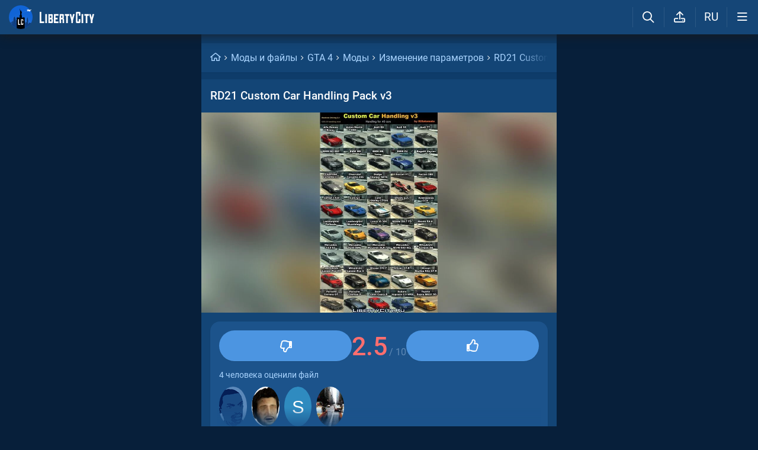

--- FILE ---
content_type: text/html; charset=utf-8
request_url: https://libertycity.ru/files/gta-4/1633-rd21-custom-car-handling-pack-v3.html
body_size: 17848
content:
<!DOCTYPE html>
<html class="mobile"  lang="ru" prefix="og:http://ogp.me/ns#">
    <head>
        
<meta http-equiv="Content-Type" content="text/html; charset=utf-8" />
<title>RD21 Custom Car Handling Pack v3 для GTA 4</title>
<script type="application/ld+json">
{
    "@context": "https:\/\/schema.org",
    "@type": "SoftwareApplication",
    "name": "RD21 Custom Car Handling Pack v3",
    "category": "GTA 4 \/ Моды \/ Изменение параметров",
    "author": {
        "@type": "Person",
        "name": "Olaf"
    },
    "provider": {
        "@type": "Person",
        "name": "Evgenii Sokolov"
    },
    "datePublished": "2009-09-20",
    "downloadUrl": "https:\/\/libertycity.ru\/files\/gta-4\/1633-rd21-custom-car-handling-pack-v3.html",
    "fileSize": "644096 Bytes",
    "applicationCategory": "GameMod",
    "description": "Скачать RD21 Custom Car Handling Pack v3 для GTA 4. Модификация улучшает параметры 40 автомобилей, делая управление более реалистичным.",
    "image": [
        "https:\/\/files.libertycity.ru\/download\/gta4_parameter\/thumbs\/1253460877_custom_car_handling_v3_400px.webp"
    ],
    "offers": {
        "@type": "Offer",
        "availability": "http:\/\/schema.org\/OnlineOnly",
        "url": "https:\/\/libertycity.ru\/files\/gta-4\/1633-rd21-custom-car-handling-pack-v3.html",
        "price": "0",
        "priceCurrency": "USD"
    },
    "aggregateRating": {
        "@type": "AggregateRating",
        "ratingValue": "2.5",
        "bestRating": "10",
        "ratingCount": "4"
    }
}
</script>
<meta name="description" content="Скачать RD21 Custom Car Handling Pack v3 для GTA 4. Модификация улучшает параметры 40 автомобилей, делая управление более реалистичным." />

<meta property="og:site_name" content="LibertyCity" />
<meta property="og:title" content="RD21 Custom Car Handling Pack v3 для GTA 4" />
<meta name="og:description" content="Скачать RD21 Custom Car Handling Pack v3 для GTA 4. Модификация улучшает параметры 40 автомобилей, делая управление более реалистичным." />
<meta property="og:url" content="https://libertycity.ru/files/gta-4/1633-rd21-custom-car-handling-pack-v3.html" />
<meta property="og:type" content="website" />

<meta name="robots" content="all" />
<link rel="search" type="application/opensearchdescription+xml" href="https://libertycity.ru/engine/opensearch.php" title="LC // Новости GTA 6, новые моды на GTA 5, GTA San Andreas" />
<link rel="home" type="application/rss+xml" title="LC // Новости GTA 6, новые моды на GTA 5, GTA San Andreas" href="https://libertycity.ru/rss.xml" />

        
        <meta name="verify-v1" content="yPVewR IfqX1CsNuM25jEx2FG1vfM3AqFAPxEtK0 Iw=" />
        <meta name="google-site-verification" content="zi95gdTXo2KIoITC1ccWedXin_9uE4uMuIRiUDKcGRI" />
        <meta name="yandex-verification" content="9f7dad9bde0e17d6" />
        <meta name="yandex-verification" content="51f92768deccd3c6" />
        <meta name="yandex-verification" content="5b8d09b2544a2d9f" />
        <meta name="baidu-site-verification" content="codeva-RKzk1Xcg9f" />
        <meta name=viewport content="width=device-width, initial-scale=1">
        <meta name="msvalidate.01" content="F4994398EB7817FB5903073FDC58100B" />
        <meta name="msapplication-TileColor" content="#2b5797">
        <meta name="theme-color" content="#ffffff">
            <meta property="og:image" content="https://files.libertycity.ru/si/file_1633_ru.jpg" />
    <meta property="og:image:type" content="image/jpeg" />
    <meta name="twitter:card" content="summary_large_image" />
    <meta name="twitter:image" content="https://files.libertycity.ru/si/file_1633_ru.jpg" /><link rel="image_src" href="https://files.libertycity.ru/si/file_1633_ru.jpg" />
        <meta http-equiv=Content-Language content=ru>
        <link rel="alternate" hreflang="zh-cn" href="https://zh.libertycity.net/files/gta-4/1633-rd21-custom-car-handling-pack-v3.html" />
    <link rel="alternate" hreflang="uk" href="https://uk.libertycity.net/files/gta-4/1633-rd21-custom-car-handling-pack-v3.html" />
    <link rel="alternate" hreflang="tr" href="https://tr.libertycity.net/files/gta-4/1633-rd21-custom-car-handling-pack-v3.html" />
    <link rel="alternate" hreflang="es" href="https://es.libertycity.net/files/gta-4/1633-rd21-custom-car-handling-pack-v3.html" />
    <link rel="alternate" hreflang="pt" href="https://pt.libertycity.net/files/gta-4/1633-rd21-custom-car-handling-pack-v3.html" />
    <link rel="alternate" hreflang="pl" href="https://pl.libertycity.net/files/gta-4/1633-rd21-custom-car-handling-pack-v3.html" />
    <link rel="alternate" hreflang="id" href="https://id.libertycity.net/files/gta-4/1633-rd21-custom-car-handling-pack-v3.html" />
    <link rel="alternate" hreflang="de" href="https://de.libertycity.net/files/gta-4/1633-rd21-custom-car-handling-pack-v3.html" />
    <link rel="alternate" hreflang="fr" href="https://fr.libertycity.net/files/gta-4/1633-rd21-custom-car-handling-pack-v3.html" />
    <link rel="alternate" hreflang="ar" href="https://ar.libertycity.net/files/gta-4/1633-rd21-custom-car-handling-pack-v3.html" />
    <link rel="alternate" hreflang="en" href="https://libertycity.net/files/gta-4/1633-rd21-custom-car-handling-pack-v3.html" />
    <link rel="alternate" hreflang="ru" href="https://libertycity.ru/files/gta-4/1633-rd21-custom-car-handling-pack-v3.html" />
        <style>:root{--podl-br:16px;--btn2-hov:-40px;--btn-size:2000px 200px;--sm-bl-pad:15px;--spad:12px;--spad-o:-12px;--hint-pd:10px;--main-pad:15px;--main-pad-double:30px;--main-pad-reverse:-15px;--inner-pad:20px;--inner-pad-reverse:-20px;--inner-pad-double:40px;--hint-br:12px;--input-trans:border .4s,box-shadow .4s;--header-height:70px}:root{--money-clr:#ffcb00;--logo-circle-clr:#c30000;--logo-text-clr:#fff;--logo-bg-clr:#fff;--podl-bg:#134576;--podl-sh:0 1px 0 1px rgb(0 0 0 / 4%);--link-clr:#fff;--link-ts:none;--link-td:none;--head-bg:#154677;--head-sh:0 0 20px #1c1c1ced;--btn-color:#fff;--btn-blue:#4c95e1;--btn-green:#189d28;--btn-blue-hov:#478ad1;--btn-bg:#2d6ead;--btn-hov:#3277b9;--btn-sh:0 1px 0px rgb(0 0 0 / 10%);--btn-brdr:#535353 1px solid;--input-bg:#0f375e;--grey:#afcbe9;--grey-und:#4f4f4f;--light-grey:#608ab6;--ctree:#31608e;--lighter-grey:#255d94;--superlight-grey:#2c669e;--egrey:#26598b;--hov-gg:#1d558c;--podl-lg-hover:#1a4e80;--rred:#d2ff00;--white-blue-und:#ffffff5c;--white-blue:#a9d4ff;--white-blue-text:#fff;--alerts-color:#4ba5ff;--alerts-text:#ffffff;--h-clr:#fff;--light-blue:rgb(76 111 160 / 50%);--ligher-blue:#4c6fa0;--bd-clr:#f8f8f8;--mbg:#0e3c6a;--dgrey:#4275a6;--zgrey:#215990;--pgrey:#679acb;--mgrey:#1c538b;--hint-sh:0 0 20px #0a0a0aa1;--hint-bg:#174c7f;--bold-clr:#fff;--comm-bs:none;--msearch-bg:#04294e;--body-clr:#071f3a}:root[data-theme='light']{--money-clr:#ff9300;--logo-circle-clr:#e62b2b;--logo-text-clr:#000;--logo-bg-clr:rgba(0,0,0,0);--podl-bg:#fefefe;--podl-sh:0 1px 0 1px rgb(0 0 0 / 4%);--link-clr:#202020;--link-ts:none;--link-td:none;--head-bg:#fff;--head-sh:0 0 20px #29292921;--btn-color:#393939;--btn-blue:#4896fa;--btn-green:#00b916;--btn-blue-hov:#57a1ff;--btn-bg:#eaeaea;--btn-hov:#f1f1f1;--btn-sh:0 1px 0px rgb(0 0 0 / 10%);--btn-brdr:#d8d8d8 1px solid;--input-bg:#efefef;--grey:#808080;--grey-und:#ebebeb;--light-grey:#999999;--ctree:#e9e9e9;--lighter-grey:#ddd;--superlight-grey:#dedede;--egrey:#e8e8e8;--hov-gg:#f3f3f3;--podl-lg-hover:#f7f7f7;--rred:#e62b2b;--white-blue-und:#4896fa99;--white-blue:#4896fa;--white-blue-text:#fff;--h-clr:rgb(0 0 0 / 81%);--light-blue:#4896fa80;--ligher-blue:#e9f3ff;--bd-clr:#3a3a3a;--mbg:#ededed;--dgrey:#d1d1d1;--zgrey:#f6f6f6;--pgrey:#acacac;--mgrey:#f3f3f3;--hint-sh:0 0 20px #29292952;--hint-bg:#fff;--bold-clr:#000000ba;--comm-bs:1px 2px rgb(0 0 0 / 7%);--msearch-bg:#ffffff;--body-clr:#090909}:root[data-theme='dark']{--money-clr:#ff9300;--logo-circle-clr:#fffa00;--logo-bg-clr:rgba(0,0,0,0);--podl-bg:#1d1d1d;--podl-sh:0 1px 0 1px rgb(0 0 0 / 4%);--link-clr:#fafafa;--link-ts:0 1px 0 #000000bd;--link-td:none;--head-bg:#181818;--head-sh:0 0 20px #000000ed;--btn-color:#fff;--btn-blue:#0e91e0;--btn-green:#00b916;--btn-blue-hov:#1faaff;--btn-bg:#313131;--btn-hov:#3c3c3c;--btn-sh:0 1px 0px rgb(0 0 0 / 10%);--btn-brdr:#535353 1px solid;--input-bg:#0c0c0c;--grey:#929292;--grey-und:#4f4f4f;--light-grey:#767676;--ctree:#484848;--lighter-grey:#5a5a5a;--superlight-grey:#343434;--egrey:#303030;--hov-gg:#2a2a2a;--podl-lg-hover:#252525;--rred:#fffa00;--white-blue-und:#ffffff2b;--white-blue:#0af;--white-blue-text:#fff;--h-clr:#fff;--light-blue:rgb(0 170 255 / 50%);--ligher-blue:#0f325c;--bd-clr:#f8f8f8;--mbg:#111111;--dgrey:#525252;--zgrey:#272727;--pgrey:#acacac;--mgrey:#262626;--hint-sh:0 0 20px #000000;--hint-bg:#1f1f1f;--bold-clr:#fff;--comm-bs:none;--msearch-bg:#002035;--body-clr:#000}.mobile:root{--sm-bl-pad:15px;--main-pad:12px;--main-pad-double:24px;--main-pad-reverse:-12px;--inner-pad:15px;--inner-pad-reverse:-15px;--inner-pad-double:30px;--header-height:58px}a{color:var(--link-clr);font-size:16px;text-decoration:none}s{color:inherit}b{color:var(--bold-clr);font-weight:500}*::placeholder{color:var(--grey)}*:focus::placeholder{color:var(--light-grey)}html{min-height:100%;height:100%}body{background:var(--body-clr);visibility:visible;color:var(--bd-clr);font-family:'Roboto',sans-serif,Vedana;margin:0;padding:0;position:relative;min-height:100%;height:inherit;-webkit-text-size-adjust:100%;-moz-text-size-adjust:100%;-ms-text-size-adjust:100%;text-size-adjust:100%;text-rendering:optimizeSpeed}.searchflow{position:fixed;top:-9999px}header{width:100%;position:fixed;z-index:1001;top:0;height:var(--header-height);line-height:var(--header-height);background:var(--head-bg);box-shadow:var(--head-sh)}header .header{max-width:1600px;margin:0 auto;position:relative;z-index:1;height:100%;display:flex;align-items:center}header .header_logo{display:inline-flex;height:100%;padding:0 var(--main-pad);box-sizing:border-box;margin-right:auto}header .header_logo .logo{background-image:url(/img/svg_logos/LibertyCity_Animated_Glow.svg);height:100%;width:45px;display:inline-flex;background-position:center;background-size:contain;background-repeat:no-repeat}body.afbrand>div:not(.adfshift):not(.smoothie_adf):first-child,body.afbrand .main_shift{height:auto!important}.afbrand:not(.strech) .adfox-banner-background{top:var(--header-height)!important}.adfox-banner-background{z-index:1}.mobile header .header_logo .logo{background-size:40px}header .header_logo .text_logo{background-image:url(/img/svg_logos/LibertyCity_Text.svg);display:inline-flex;height:100%;width:115px;background-position:center;background-size:contain;background-repeat:no-repeat;margin-left:var(--spad)}.mobile header .header_logo .text_logo{width:92px;margin-left:10px}.hmb{height:var(--header-height);width:var(--header-height);text-align:center}.hmb .fa{font-size:19px;line-height:inherit;color:var(--bold-clr)}.header .hmb.change_language{font-size:19px}.header .hmb:before{height:60%;content:'';width:0;display:block;position:absolute;top:20%;border-left:var(--bold-clr) 1px solid;opacity:.1}.mobile .header .hmb{width:calc(var(--header-height) - 5px)}.fa{font-style:normal;display:inline-block}.fa:before{content:'  '}.sl .hldr,.sl .content,.sl .comments_last,.sl .rss_grab,.sl .searchflow,.sl .pmhelp,.sl .pmphoto,.sl .chatslo,.sl .write_gr,.sl .leavec_m,.sl footer,.sl header .hamburger,.sl .oldheader,.sl .maint>*{visibility:hidden;max-width:100%;overflow:hidden}.sl .admin_tool{display:none}.mobile .main_content{max-width:600px}.main_content{z-index:2;position:relative;max-width:1280px;margin:0 auto}.dropmenu.loading{opacity:0}.m_footer{width:100%;max-width:1280px;position:relative;z-index:1;margin:0 auto;text-align:center;padding:var(--inner-pad) 0 55px;line-height:23px;background:var(--head-bg)}.m_footer .footer,.m_footer .footer a{font-size:15px;color:var(--grey)}.m_footer .footer .counters{margin:var(--spad) 0}.m_footer .footer .counters img{vertical-align:bottom}.m_footer .footer{padding:0 var(--inner-pad)}.main_shift{height:300px}.mobile .main_shift{height:var(--header-height)}html:not(.mobile) body:not(.strech) .main_content{margin-top:var(--header-height)!important}.afbrand .backgr2,body>div:first-child[style$='300px;'],body:not(.afbrand)[style*=background-image] .adfshift,.mobile .login .hmb,.sl .header .buttons,.sl .pmhelp,.sl .pmphoto,.sl .done_tick,.sl .m_footer,.header .f_search,.r_modal,.header .menu,.menu_mobile{display:none}.maint{position:relative;display:flex;width:100%;background:var(--mbg);margin:0 auto;border-radius:var(--podl-br) var(--podl-br) 0 0}.mobile .maint{border:0;box-shadow:none;border-radius:0;padding-top:var(--inner-pad)}.mobile body{padding-top:var(--header-height)}#loading-layer{display:none;position:fixed;left:0;top:0;width:100%;height:100%;z-index:3001;background:rgb(0 0 0 / 49%)}.mobile #adfox_172108534354273968{height:250px}@font-face{font-family:'Roboto';font-style:italic;font-weight:400;font-display:swap;src:url(/fonts/Roboto/KFOkCnqEu92Fr1Mu51xMIzIFKw.woff2) format('woff2');unicode-range:U+0301,U+0400-045F,U+0490-0491,U+04B0-04B1,U+2116}@font-face{font-family:'Roboto';font-style:italic;font-weight:400;font-display:swap;src:url(/fonts/Roboto/KFOkCnqEu92Fr1Mu51xIIzI.woff2) format('woff2');unicode-range:U+0000-00FF,U+0131,U+0152-0153,U+02BB-02BC,U+02C6,U+02DA,U+02DC,U+2000-206F,U+2074,U+20AC,U+2122,U+2191,U+2193,U+2212,U+2215,U+FEFF,U+FFFD}@font-face{font-family:'Roboto';font-style:normal;font-weight:400;font-display:swap;src:url(/fonts/Roboto/KFOmCnqEu92Fr1Mu5mxKOzY.woff2) format('woff2');unicode-range:U+0301,U+0400-045F,U+0490-0491,U+04B0-04B1,U+2116}@font-face{font-family:'Roboto';font-style:normal;font-weight:400;font-display:swap;src:url(/fonts/Roboto/KFOmCnqEu92Fr1Mu4mxZ.woff2) format('woff2');unicode-range:U+0000-00FF,U+0131,U+0152-0153,U+02BB-02BC,U+02C6,U+02DA,U+02DC,U+2000-206F,U+2074,U+20AC,U+2122,U+2191,U+2193,U+2212,U+2215,U+FEFF,U+FFFD}@font-face{font-family:'Roboto';font-style:normal;font-weight:500;font-display:swap;src:url(/fonts/Roboto/KFOlCnqEu92Fr1MmEU9fABc4EsA.woff2) format('woff2');unicode-range:U+0301,U+0400-045F,U+0490-0491,U+04B0-04B1,U+2116}@font-face{font-family:'Roboto';font-style:normal;font-weight:500;font-display:swap;src:url(/fonts/Roboto/KFOlCnqEu92Fr1MmEU9fBBc4.woff2) format('woff2');unicode-range:U+0000-00FF,U+0131,U+0152-0153,U+02BB-02BC,U+02C6,U+02DA,U+02DC,U+2000-206F,U+2074,U+20AC,U+2122,U+2191,U+2193,U+2212,U+2215,U+FEFF,U+FFFD}@font-face{font-family:'Roboto';font-style:normal;font-weight:700;font-display:swap;src:url(/fonts/Roboto/KFOlCnqEu92Fr1MmWUlfABc4EsA.woff2) format('woff2');unicode-range:U+0301,U+0400-045F,U+0490-0491,U+04B0-04B1,U+2116}@font-face{font-family:'Roboto';font-style:normal;font-weight:700;font-display:swap;src:url(/fonts/Roboto/KFOlCnqEu92Fr1MmWUlfBBc4.woff2) format('woff2');unicode-range:U+0000-00FF,U+0131,U+0152-0153,U+02BB-02BC,U+02C6,U+02DA,U+02DC,U+2000-206F,U+2074,U+20AC,U+2122,U+2191,U+2193,U+2212,U+2215,U+FEFF,U+FFFD}@font-face{font-family:'icomoon-font';src:url(/fonts/icomoon-font-v1.0/icomoon-font.woff2?6608) format("woff2");font-weight:400;font-style:normal;font-display:block}</style>
        
        <link rel="apple-touch-icon" sizes="180x180" href="/apple-touch-icon.png">
        <link rel="icon" type="image/png" sizes="32x32" href="/favicon-32x32.png">
        <link rel="icon" type="image/png" sizes="16x16" href="/favicon-16x16.png">
        <link rel="manifest" href="/site.webmanifest">
        <link rel="mask-icon" href="/safari-pinned-tab.svg" color="#334a9c">
        <link rel="preload" href="/fonts/icomoon-font-v1.0/icomoon-font.woff2?6608" as="font" type="font/woff2"
        crossorigin="anonymous">    
        <link rel="preload" href="/fonts/Roboto/KFOkCnqEu92Fr1Mu51xMIzIFKw.woff2" as="font" type="font/woff2"
        crossorigin="anonymous" />
        <link rel="preload" href="/fonts/Roboto/KFOkCnqEu92Fr1Mu51xIIzI.woff2" as="font" type="font/woff2"
        crossorigin="anonymous" />
        <link rel="preload" href="/fonts/Roboto/KFOmCnqEu92Fr1Mu5mxKOzY.woff2" as="font" type="font/woff2"
        crossorigin="anonymous" />
        <link rel="preload" href="/fonts/Roboto/KFOmCnqEu92Fr1Mu4mxZ.woff2" as="font" type="font/woff2"
        crossorigin="anonymous" />
        <link rel="preload" href="/fonts/Roboto/KFOlCnqEu92Fr1MmEU9fABc4EsA.woff2" as="font" type="font/woff2"
        crossorigin="anonymous" />
        <link rel="preload" href="/fonts/Roboto/KFOlCnqEu92Fr1MmEU9fBBc4.woff2" as="font" type="font/woff2"
        crossorigin="anonymous" />
        <link rel="preload" href="/fonts/Roboto/KFOlCnqEu92Fr1MmWUlfABc4EsA.woff2" as="font" type="font/woff2"
        crossorigin="anonymous" />
        <link rel="preload" href="/fonts/Roboto/KFOlCnqEu92Fr1MmWUlfBBc4.woff2" as="font" type="font/woff2"
        crossorigin="anonymous" />  
    </head>
    
    
    <body class="sl">

        
        <div class="soc_fullscr" data-mode="lc" data-button-url="https://t.me/+DrfNvcrV0n40ZTJi" data-text="Подписывайся на наш Telegram!" data-umami="TG"></div>
        

        

        <div class="smoothie_adf">
          <div class="smooth" style=""></div>
          <div class="fake_bg" style=""></div>
        </div>
        
        
        
        
        
        
        
        
        <!--<div align="center">
            <div id="adfox_172108534354273968"></div>
        </div>
        <div id="adfox_163571572990947354"></div>-->
        
        
        
        <div id="gotop" style="display:none;">
            <div><i class="fa fa-angle-up" aria-hidden="true"></i> Наверх</div>
        </div>

        <header>
    <div class="header">
        <a href="/" class="header_logo llg animated" aria-label="Главная страница" data-pjax="main">
            <span class="logo"></span>
            <span class="text_logo"></span>
        </a>

        

        <ul class="buttons">

            <li class="lisearch">
                <a href="#" aria-label="Поиск по сайту" class="site_search hmb">
                    <i class="fa fa-search" aria-hidden="true"></i>
                </a>
            </li>
            <li class="upload">
                <a href="#" aria-label="Загрузить файл" class="upload_file_tab upload_file hmb">
                    <i class="fa fa-upload2" aria-hidden="true"></i>
                </a>
            </li>
            <li class="language">
                <a href="#" aria-label="Выбор языка" class="change_language hmb">
                    RU
                </a>
            </li>

            
            <a href="#menuopen" class="hamburger hmb">
                <i class="fa fa-bars1"></i>
                <span class="hamburger_alerts"></span>
            </a>
            
            
        </ul>

    </div>


    
    <div class="menu_mobile">

        
        <div class="menu_user">
            <a class="pl reg_" href="#" target="_blank">
                <span class="rc">
                    <div class="name"><i class="fa fa-sign-in" aria-hidden="true"></i>Войти на сайт</div>
                </span>
            </a>
        </div>
        

        

        <ul class="horizontal_menu">
            
<li class="drotted exp">
  
  
  <div role="button" tabindex="0" class="mp"><i class="fa fa-star-o" aria-hidden="true"></i>Моды и файлы<i class="fa fa-angle-down" aria-hidden="true"></i><i class="fa fa-angle-up" aria-hidden="true"></i></div>
  <div class="drop_block">
    <ul class="select_drop">
      

<li><a href="/files/">Все файлы</a></li>


<li><a href="/files/exclusives/">Эксклюзивы</a></li>


<li><a href="/files/from-authors/">Авторские файлы</a></li>


<li><a href="/files/best-of-the-week/">Лучшие файлы недели</a></li>


<li><a href="" class="upload_file">Загрузить файл</a></li>
                                                                        
    </ul>                              
  </div>    
  
</li>


<li class="drotted ">
  
  <a class="mp" href="/news/" ><i class="fa fa-star-o" aria-hidden="true"></i>Новости</a>
  
  
</li>


<li class="drotted ">
  
  <a class="mp" href="/cheats/" ><i class="fa fa-star-o" aria-hidden="true"></i>Читы</a>
  
  
</li>


<li class="drotted ">
  
  <a class="mp" href="/articles/" ><i class="fa fa-star-o" aria-hidden="true"></i>Статьи</a>
  
  
</li>


<li class="drotted ">
  
  <a class="mp" href="/guides/" ><i class="fa fa-star-o" aria-hidden="true"></i>Гайды</a>
  
  
</li>


<li class="drotted ">
  
  <a class="mp arizona" href="https://vgtim.es/lP9D5" target="_blank"><i class="fa fa-star-o" aria-hidden="true"></i>Играй в GTA 5 онлайн на ARIZONA</a>
  
  
</li>


        </ul>

        <ul class="vertical_menu dropmenu">
            

<a href="#" class="parent" data-box="9" >
  <span class="bm">
    
    <span class="icon">
      <img src="/uploads/menu_icons/gta-6.jpg?1769094837" class="icon_img">
    </span>
    
    GTA 6
  </span>
</a>



<a href="#" class="parent" data-box="14" >
  <span class="bm">
    
    <span class="icon">
      <img src="/uploads/menu_icons/gta-5.jpg?1769094837" class="icon_img">
    </span>
    
    GTA 5
  </span>
</a>



<a href="#" class="parent" data-box="37" >
  <span class="bm">
    
    <span class="icon">
      <img src="/uploads/menu_icons/gta-san-andreas.jpg?1769094837" class="icon_img">
    </span>
    
    GTA San Andreas
  </span>
</a>



<a href="#" class="parent" data-box="62" >
  <span class="bm">
    
    <span class="icon">
      <img src="/uploads/menu_icons/gta-4.jpg?1769094837" class="icon_img">
    </span>
    
    GTA 4
  </span>
</a>



<a href="#" class="parent" data-box="70" >
  <span class="bm">
    
    <span class="icon">
      <img src="/uploads/menu_icons/gta-vice-city.jpg?1769094837" class="icon_img">
    </span>
    
    GTA Vice City
  </span>
</a>



<a href="#" class="parent" data-box="80" >
  <span class="bm">
    
    <span class="icon">
      <img src="/uploads/menu_icons/gta-3.jpg?1769094837" class="icon_img">
    </span>
    
    GTA 3
  </span>
</a>



<a href="#" class="parent" data-box="29" >
  <span class="bm">
    
    <span class="icon">
      <img src="/uploads/menu_icons/red-dead-redemption-2.jpg?1769094837" class="icon_img">
    </span>
    
    Red Dead Redemption 2
  </span>
</a>



<a href="#" class="parent" data-box="23" >
  <span class="bm">
    
    <span class="icon">
      <img src="/uploads/menu_icons/red-dead-redemption.jpg?1769094837" class="icon_img">
    </span>
    
    Red Dead Redemption
  </span>
</a>



<a href="#" class="parent" data-box="54" >
  <span class="bm">
    
    Другие игры
  </span>
</a>



<a href="#" class="parent" data-box="112" >
  <span class="bm">
    
    Разработка модов
  </span>
</a>



<a href="#" class="parent" data-box="115" >
  <span class="bm">
    
    Прочее
  </span>
</a>


  <div class="sub tpl">
    <ul class="sublist">


    <li>
      <a href="" class="vsubmenu" >
        
      </a>
    </li>
</ul>
  </div>



        </ul>

    </div>
    

</header>

        
        
        <div class="main_content" data-module="files">
            
            
            
            
            
            <div class="maint">
				
                <div class="ctable" id="pjax">
                    <!--pjax_load-->
                    <div class="ctable_content module_files" data-module="files">
                        
                        
                        

<div class="bread menup" itemscope="" itemtype="http://schema.org/BreadcrumbList">
    <ul>
        <li itemprop="itemListElement" itemscope itemtype="http://schema.org/ListItem">
            <a href="/" class="l_ks" itemprop="item">
                <i class="fa fa-home" aria-hidden="true"></i>
                <meta itemprop="name" content="LibertyCity" />
                <meta itemprop="position" content="1" />
            </a>
        </li>
        
<li itemprop="itemListElement" itemscope itemtype="http://schema.org/ListItem">
    <a href="https://libertycity.ru/files/" class="l_ks" itemprop="item">
        Моды и файлы
        <meta itemprop="name" content="Моды и файлы" />
        <meta itemprop="position" content="2" />
    </a>
</li>


<li itemprop="itemListElement" itemscope itemtype="http://schema.org/ListItem">
    <a href="https://libertycity.ru/files/gta-4/" class="l_ks" itemprop="item">
        GTA 4
        <meta itemprop="name" content="GTA 4" />
        <meta itemprop="position" content="3" />
    </a>
</li>


<li itemprop="itemListElement" itemscope itemtype="http://schema.org/ListItem">
    <a href="https://libertycity.ru/files/gta-4/mods/" class="l_ks" itemprop="item">
        Моды
        <meta itemprop="name" content="Моды" />
        <meta itemprop="position" content="4" />
    </a>
</li>


<li itemprop="itemListElement" itemscope itemtype="http://schema.org/ListItem">
    <a href="https://libertycity.ru/files/gta-4/mods/parameter-editing/" class="l_ks" itemprop="item">
        Изменение параметров
        <meta itemprop="name" content="Изменение параметров" />
        <meta itemprop="position" content="5" />
    </a>
</li>


<li itemprop="itemListElement" itemscope itemtype="http://schema.org/ListItem">
    <a href="https://libertycity.ru/files/gta-4/1633-rd21-custom-car-handling-pack-v3.html" class="l_ks" itemprop="item">
        RD21 Custom Car Handling Pack v3
        <meta itemprop="name" content="RD21 Custom Car Handling Pack v3" />
        <meta itemprop="position" content="6" />
    </a>
</li>


    </ul>
</div>

                        
                        
                        
                            
                            
                            
                                
                                
                                
                                <div id='dle-content'><div class="menup">
    <div class="file_body download_page ">

        <h1 class="title" itemprop="headline">
            
            RD21 Custom Car Handling Pack v3
            
            
            
        </h1>
        
        <!-- slider start -->
        <div class="slideGallery_parent ">
            <ul class="slideGallery" id="file_gallery">
                
                
                    <li data-thumb="https://files.libertycity.ru/download/gta4_parameter/thumbs/1253460877_custom_car_handling_v3_400px.webp" data-src="https://files.libertycity.ru/download/gta4_parameter/fulls/1253460877_custom_car_handling_v3_400px.webp"><img alt="RD21 Custom Car Handling Pack v3 / GTA 4" lightbox width="1200" height="675" layout="responsive" src="data:image/svg+xml,%3Csvg xmlns='http://www.w3.org/2000/svg' viewBox='0 0 1200 675'%3E%3C/svg%3E" data-src="https://files.libertycity.ru/download/gta4_parameter/thumbs/1253460877_custom_car_handling_v3_400px.webp" class="media_gallery_image lazyload"></li>
                    
                
            </ul>
            
        </div>
        <!-- slider end -->
        

        <div class="file_top_block">
            <div class="file_info_table">
                <div class="gpw">
                    <div class="gp2 cat"><a class="l_ks pjx" title="GTA 4" href="/files/gta-4/">GTA 4</a> / <a class="l_ks pjx" title="Моды / GTA 4" href="/files/gta-4/mods/">Моды</a> / <a class="l_ks pjx" title="Изменение параметров / GTA 4" href="/files/gta-4/mods/parameter-editing/">Изменение параметров</a></div>
                </div>
                <div class="gpw">
                    <div class="gp1">Автор:</div>
                    <div class="gp2 files_author_parent">
                        <div class="files_authors_full expandable" title="Автор"><a href="/index.php?do=files&author=1&replace=&op=search&search_text=Olaf" class="l_ks">Olaf</a></div><a href="#"
                            class="l_ks show_more">Подробнее<i class="fa fa-chevron-right"></i></a>
                    </div>
                </div>
                
                <div class="gpw">
                    <div class="gp1">Контакты автора:</div>
                    <div class="gp2"><a class="l_ks" href="http://www.gtagarage.com/mods/show.php?id=5529" target="_blank">Открыть сайт</a></div>
                </div>
                
                <div class="gpw">
                    <div class="gp1">Загрузил:</div>
                    <div class="gp2 uploader">
                        <a class="l_ks file_uploader" onClick="return dropdownmenu(this, event, UserMenu('href=&quot;https://libertycity.ru/user/Evgenii+Sokolov/&quot;', '1', '5', 'Evgenii Sokolov'), '170px')" onMouseout="delayhidemenu()" href="https://libertycity.ru/user/Evgenii+Sokolov/"><span class="uava"><img class="ava_img" src="/uploads/fotos/lc_1742741330.jpg?1741988897"></span><spanc class="name">Evgenii Sokolov</span></a>
                        
                        <a class="abba user_subscribe " data-userid="1"
                            href="#">
                            <span class="go_subscribe"><i class="fa fa-user-plus"
                                    aria-hidden="true"></i>Подписаться</span>
                            <span class="go_unsubscribe"><i class="fa fa-check"
                                    aria-hidden="true"></i>Вы подписаны</span>
                        </a>
                        
                    </div>
                </div>
                <div class="gpw">
                    <div class="gp1">Размер:</div>
                    <div class="gp2">629.00 Кб</div>
                </div>
                
                <div class="gpw">
                    <div class="gp1">Загружен:</div>
                    <div class="gp2"><time datetime="2009-09-20" itemprop="datePublished">20 сентября 2009</time></div>
                </div>
                
                <div class="gpw">
                    <div class="gp1">Скачиваний:</div>
                    <div class="gp3">
                        <meta itemprop="interactionCount" content="UserDownloads:2906" />
                        <span class="ddparent">
                            2.9K
                            
                            <div class="ddmenu fixed">
                                <div>Всего скачиваний: 2906</div>
                                <div>Уникальных скачиваний: 111</div>
                            </div>
                            
                        </span>
                    </div>
                </div>
            </div>
            
            <div class="rate_file_table " data-file-id="1633">
                <div class="rate_block" data-votes="4" data-plus="1" data-minus="3"
                    data-current="2.5" data-ava="/templates/main/images/noavatar.png">
                    <div class="rate_button left">
                        <a href="#" class="rbut nbut btn_blue minus ">
                            <i class="fa fa-thumbs-down1"></i>
                        </a>
                    </div>
                    <div class="score">
                        <span class="current_score red">2.5</span>
                        <span class="max_score"> / 10</span>
                    </div>
                    <div class="rate_button right">
                        <a href="#" class="rbut nbut btn_blue plus ">
                            <i class="fa fa-thumbs-up1"></i>
                        </a>
                    </div>
                </div>

                <div class="rated_text">
                    <a href="#" class="l_ks" data-id="1633">
                        4 человека оценили файл
                    </a>
                </div>
                <div class="rated_list_parent">
                    <div class="rated_list">
                        

<a href="" class="user ddparent tpl" data-uid="" style="--urdelay: s;">

    <img class="uava" src="">
    <div class="ddmenu">
        <div class="user_rated ">
            <span class="name"></span>
            <i class="fa fa-thumbs-up"></i>
            <i class="fa fa-thumbs-down"></i>
        </div>
    </div>

</a>


<span class="user guest ddparent " style="--urdelay: 0.9s;">


    <img class="uava" src="/templates/main/images/noavatar.png">
    <div class="ddmenu">
        <div class="user_rated positive">
            <span class="name">Гость</span>
            <i class="fa fa-thumbs-up"></i>
            <i class="fa fa-thumbs-down"></i>
        </div>
    </div>


</span>


<a href="/user/maxadenk2000/" class="user ddparent " data-uid="293125" style="--urdelay: 0.7s;">

    <img class="uava" src="/uploads/fotos/foto_293125.jpeg">
    <div class="ddmenu">
        <div class="user_rated ">
            <span class="name">maxadenk2000</span>
            <i class="fa fa-thumbs-up"></i>
            <i class="fa fa-thumbs-down"></i>
        </div>
    </div>

</a>



<a href="/user/Slava+0579/" class="user ddparent " data-uid="222136" style="--urdelay: 0.5s;">

    <img class="uava" src="/avatar/Slava+0579.svg">
    <div class="ddmenu">
        <div class="user_rated ">
            <span class="name">Slava 0579</span>
            <i class="fa fa-thumbs-up"></i>
            <i class="fa fa-thumbs-down"></i>
        </div>
    </div>

</a>



<a href="/user/Hogan/" class="user ddparent " data-uid="24882" style="--urdelay: 0s;">

    <img class="uava" src="/uploads/fotos/foto_24882.jpg">
    <div class="ddmenu">
        <div class="user_rated ">
            <span class="name">Hogan</span>
            <i class="fa fa-thumbs-up"></i>
            <i class="fa fa-thumbs-down"></i>
        </div>
    </div>

</a>


                    </div>
                </div>
                <div class="not_rated">Еще никто не оценил файл</div>
            </div>
            
        </div>

        <div class="download_page_content">

            <div class="downl">
                <div class="download_buttons">
                    <div class="row">
                        
                        
                        <a class="download  nbut btn_big btn_green" href="#">
                            <i class="fa fa-download1" aria-hidden="true"></i>Скачать
                        </a>
                        
                        
                        <a class="tlg nbut btn_big btn_blue" href="https://t.me/libertycity_files_bot?start=MTYzMw=="
                            target="_blank">
                            <i class="fa fa-paper-plane" aria-hidden="true"></i>Скачать в Telegram
                        </a>
                        
                        
                        <a class="dsc nbut btn_big btn_blue" href="https://discordapp.com/users/1357056167725105168"
                            target="_blank">
                            <i class="fa fa-discord" aria-hidden="true"></i>Скачать в Discord
                        </a>                    
                        
                        
                    </div>
                    <a href="#" class="nbut btn_big files_fav " data-id="1633">
                        <span class="not_infav"><i class="fa fa-star-o"
                                aria-hidden="true"></i>В избранное</span>
                        <span class="infav"><i class="fa fa-star" aria-hidden="true"></i>В избранном</span>
                    </a>
                    
                </div>
                
                
                <ul class="download_files_list">
                    
                    <li><div class="alert">⚠️ Наблюдаются проблемы с доступностью файловых серверов с территории РФ. Если файлы не скачиваются, воспользуйтесь кнопкой "Скачать в Telegram" или используйте VPN</div></li>
                    
                    <li class="internal">
    <div class="row">
        <div class="first">
            
            <div class="fdate">
                <i class="fa fa-calendar" aria-hidden="true"></i>
            </div>
            
            <div class="filenote"></div>
            <span target="_blank" class="filename">1470788180_1633.zip</span>
            
            
            <div class="virustotal green">
                <span class="vt_title">
                    Проверка на вирусы от Virustotal:
                </span>
                <span class="result">
                    <i class="fa fa-times-circle1"></i>
                    <i class="fa fa-circle-check"></i>
                    файл безопасен
                </span>
                <span class="report">
                    (<a href="https://www.virustotal.com/gui/file/4e2d4e6be4d6dbf88ba8314c3d0b0e3c70f98ab52828fe4a84868215360edb37" target="_blank" class="l_ks">посмотреть отчет</a>)
                </span>
            </div>
            
        </div>
        <a target="_blank" href="#"  data-href="/index.php?do=files&op=showfile&v2=0&lid=1633" data-id="1633" data-hash="943a8c94750bd4223c95f3511274634f" data-download-token="" class="nbut btn_big btn_green">Скачать (0.62 MB)</a>
    </div>
</li><li class="external">
    <div class="row">
        <div class="first">
            
            <div class="filenote"></div>
            <span target="_blank" class="filename">depositfiles.com</span>
            
            
        </div>
        <a target="_blank" href="/index.php?do=files&op=showfile&mirror=2&lid=1633"  data-href="" data-id="1633" data-hash="" data-download-token="" class="nbut btn_big ">Скачать</a>
    </div>
</li>
                </ul>
                
                
            </div>

            <div class="file_story" itemprop="description" id="trans-id-1633">
                <div id='file-id-1633' class="description_text"><div class="article_block a_text"><p>Модификация улучшает параметры 40 автомобилей, делая управление более реалистичным.</p></div></div>

                

                

                
                
                

                

                

                <div class="share">
                    <div class="share42init"></div>
                    <div class="shortlink">
                        <input id="get_file_link_val" type="text" value="https://libertycity.ru/file/1633" readonly="" class="input input2">
                        <button type="button" class="nbut copybut"
                            data-copyfrom="get_file_link_val">Скопировать</button>
                    </div>
                </div>
                
            </div>
        </div>
    </div>
</div>



<a name="comments"></a>
<div class="radius nc thiscomments">
    <div class="menup">

        <div class="cup ln sortable">
            <div class="ctitle">
                <i class="fa fa-comment" aria-hidden="true"></i>Комментарии <span
                    class="comm_num">1</span>
            </div>
            <div class="sort">
                <select class="abba comm_sort_select">
                    <option value="old_first" selected>Сначала старые</option>
                    <option value="new_first">Сначала новые</option>
                    <option value="popular_first">Сначала интересные</option>
                </select>
            </div>
        </div>

    </div>
    <div class="menup comments_ajax" data-post="1633" data-module="files"></div>
</div>
</div>
                                
                                
                                
                                
                                
                            
                        
                        
                        
                        
                    
                    
                    
                    <div class="clr"></div>
                    <!--pjax_load-->
                </div>
            </div>
            
        </div>
    </div>
    
    
    <footer class="m_footer">
        <div class="footer">
            <div class="counters">
                <div class="counter">
                    
                    <!--LiveInternet counter-->
                    <span id="liveinternet"></span>
                    <!--/LiveInternet-->
                    
                </div>
                
            </div>
        </div>
        
        <div class="footer">
            © 2008 - 2026
            <a href="/">
                LibertyCity
            </a>
            <br />
            Создатель и разработчик:
            <a href="/user/Evgenii+Sokolov/">
                Evgenii Sokolov
            </a>
            
            <br />
            На серверах LibertyCity хранится 161.9K файлов общим объемом 2.72 Tb
            
            <br />
            Копирование материалов без разрешения администрации или соответствующих владельцев строго запрещено
            
            
        </div>
        
        <div class="footer">
            <a href="/index.php?do=feedback">
                Написать нам
            </a>
        </div>
        
        <div class="gomob">
            <a class="l_ks" data-mob="no" style="display: none;" id="mobileon" href="#"><i class="fa fa-mobile1"
                aria-hidden="true"></i>Мобильная версия</a>
            <a class="l_ks" data-mob="yes" id="mobileoff" href="#"><i class="fa fa-desktop1"
                aria-hidden="true"></i>Версия для компьютеров</a>
        </div>
        
    </footer>
    


<div class="searchflow">
    <div class="searchar_par">
        <div class="searchar">
            <div class="sb">
                <input type="text" class="search_input" placeholder="Поиск по файлам, статьям, пользователям..." />
                <i class="fa fa-times" aria-hidden="true"></i>
            </div>
            <div class="razd_scroll">
                <div class="razd">
                    <a href="#" class="stab wbut active btn_blue" data-p="files" data-what="1"><i class="fa fa-download1" aria-hidden="true"></i>Моды и файлы<span></span></a>                    
                    <a href="#" class="stab wbut" data-p="news_articles" data-what="3"><i class="fa fa-newspaper-o" aria-hidden="true"></i>Новости и статьи<span></span></a>
                    <a href="#" class="stab wbut" data-p="cheats_guides" data-what="4"><i class="fa fa-unlock" aria-hidden="true"></i>Читы и гайды<span></span></a>
                    <a href="#" class="stab wbut" data-p="users" data-what="6"><i class="fa fa-users1" aria-hidden="true"></i>Пользователи<span></span></a>
                </div>
            </div>
            <div class="search_info"><a class="l_ks" href="#"><i class="fa fa-search-plus" aria-hidden="true"></i>Нажмите сюда для расширенного поиска файлов</a></div>
        </div>
    </div>
    <div class="searchres">
        <div data-serchr="files"></div>
        <div data-serchr="news_articles"></div>
        <div data-serchr="cheats_guides"></div>
        <div data-serchr="users"></div>
    </div>
    
</div>




<div class="done_tick">
    <svg version="1.1" id="tick" xmlns="http://www.w3.org/2000/svg" xmlns:xlink="http://www.w3.org/1999/xlink"
    x="0px" y="0px" viewBox="0 0 37 37" xml:space="preserve">
        <path class="circ path"
        d="M30.5,6.5L30.5,6.5c6.6,6.6,6.6,17.4,0,24l0,0c-6.6,6.6-17.4,6.6-24,0l0,0c-6.6-6.6-6.6-17.4,0-24l0,0C13.1-0.2,23.9-0.2,30.5,6.5z">
        </path>
        <polyline class="tick path" points="11.6,20 15.9,24.2 26.4,13.8 "></polyline>
    </svg>
</div>
<div id="loading-layer">
    <div class="cs-loader">
        <div class="cs-loader-inner">
            <label> &#9679;</label>
            <label> &#9679;</label>
            <label> &#9679;</label>
            <label> &#9679;</label>
            <label> &#9679;</label>
            <label> &#9679;</label>
        </div>
    </div>
</div>

<div id="busy_layer"></div>


<script>var current_language={"id":"1","name":"Russian","code":"ru","emoji":"🇷🇺","flag":"ru.svg","locale":"ru-RU","relative":"0","relative_news":"0","relative_news_date_limit":"0000-00-00 00:00:00","relative_texts":"0","relative_comments_translate":"0","onlang_name":"Русский","domain":"libertycity.ru","translated_percent":"100","translated_strings":"1263","allow_approve_users":"","allow_translation":"0","full_date_format":"j F Y","short_date_format":"j F","time_format":"H:i","approve":"1","need_global_recalc":"1","google_analytics":"G-JTVKF7288K","umami":"7758a260-d0f5-40f5-b831-a925229a6b68","relative_news_in":[1,291]},comm_default_sort={"news":"popular_first","files":"popular_first"},css_load=[],curr_domain='libertycity.ru',dle_root='/',dle_admin='',dle_skin='main',user_ip='18.218.153.14',files_server_host='https://files.libertycity.ru',files_server_original_hosts='["https:\/\/files.libertycity.ru","https:\/\/files.libertycity.net"]',files_server_backup_hosts='["https:\/\/ru-files.libertycity.ru","https:\/\/tr-files.libertycity.ru","https:\/\/am-files.libertycity.ru"]',country_code='us',css_num='6608',js_num='6371',dle_confirm='Подтверждение',group='5',curr_lang='',dle_group='5',dle_userid='',dle_name='',dle_info='Информация',issearchbot='1',server_timestamp='1769103519',search_path='qRty35vk35s0RXt',bbdeefbcfdcad='easyAdsBox fatad ad300x600 addiv',edeacecafeebfd='https://libertycity.net/qD/adrawdata/kzF/adfusion/elF/adfusion/apmZ/AdElement//adblock-message.jpg',edbdabefadfcaac='libertycity.net/SX9ady/2g5dy/23o9',cbafaacdeeef='0',fffdafcdad='libertycity.net/jgn84qa/QAhuqa/QA3sLe',ddebbda='libertycity.net/al4cja4/c79ra4/c7kax',adblock_availability_check='libertycity.net/27fo1uza1ubrz/Q4',adblock_fullscreen_data=null,adblock_background_data={"15365285":{"id":"15365285","style":"padding-top: 300px; cursor: pointer; background-attachment: fixed; background-repeat: no-repeat; background-position: center var(--header-height); background-color: ; background-image: url('https:\/\/libertycity.net\/img\/1Bv9gCWfiCWo0AFw\/ca825af23e9ff990273c55e4922a5a8b.webp');","url":"https:\/\/libertycity.ru\/8f5abaf"}},is_logged='0',user_id='',blacklist='[""]',comm_num='',mobile_exists='',ismobile=1,wss_token='',timerStart=Date.now(),ga_tag='G-JTVKF7288K',umami_id='7758a260-d0f5-40f5-b831-a925229a6b68',subscribed_to='[""]';var dle_gamessearch_delay=!1;var dle_gamessearch_value='';var adf_all=[];window.lazySizesConfig=window.lazySizesConfig||{};lazySizesConfig.loadMode=1;if(!window.console)console={log:function(){}};if('scrollRestoration'in history)history.scrollRestoration='manual';var bb_loaded=0;var css_loaded=[];var after_css_loaded_f=[];var css_queue=[];var adfox_loaded=0;var window_blurred=0;var fight_start_from_blurred='';var sts_i=0;var triggg1=0;var triggg2=0;console.log('start');var dle_gallerysearch_delay=!1;var dle_gallerysearch_value='';var base_css_st=['/base_css','/style-base'];function after_css_loaded(fn){if(css_queue.length<1)fn();else after_css_loaded_f.push(fn)}function remove_stylesheet(css_href){var el=document.querySelector("link[rel='stylesheet'][href='"+css_href+"']");if(el!==null)el.remove();}function load_stylesheet(css_href,n,callback){if(Array.isArray(css_href)){if(css_href.length===0){if(typeof callback!=='undefined')callback();return}var left=css_href.length;css_href.forEach(function(href){load_stylesheet(href,n,function(){if(--left===0&&typeof callback!=='undefined')callback();})});return}n=sts_i+1;sts_i=sts_i+1;if(typeof(stylesheet)=='undefined')stylesheet={};if(document.querySelector("link[rel='stylesheet'][href='"+css_href+"']")===null){css_queue.push(css_href);css_loaded.push(css_href);stylesheet[n]=document.createElement('link');stylesheet[n].href=css_href;stylesheet[n].rel='stylesheet';stylesheet[n].type='text/css';stylesheet[n].media='only x';for(var g=0;g<base_css_st.length;g++){if(css_href.indexOf(base_css_st[n])>0)console.log("Base CSS Load START: ",Date.now()-timerStart);}document.head.appendChild(stylesheet[n]);stylesheet[n].onload=function(){if(this.media!='all'){this.media='all';var index=css_queue.indexOf(this.getAttribute('href'));if(index!==-1){css_queue.splice(index,1)}if(css_queue.length<1&&after_css_loaded_f.length>0){for(var g=after_css_loaded_f.length-1;g>=0;g--){after_css_loaded_f[g]();after_css_loaded_f.splice(g,1)}}
for(var g=0;g<base_css_st.length;g++){if(this.getAttribute('href').indexOf(base_css_st[g])>0){console.log("Base CSS Loaded: ",Date.now()-timerStart);document.body.classList.remove('sl')}}if(typeof(callback)!='undefined')callback();}}}else if(typeof(callback)!='undefined')callback();}load_stylesheet("/minified/base_css-rev"+css_num+".css");var ls_cb={};function remove_script(url){var el=document.querySelector("script[src='"+url+"']");if(el!==null)el.remove();}function loadScript(url,callback){if(Array.isArray(url)){if(url.length===0){if(typeof callback==='function')callback(!0);return}loadScriptsSequentially(url,0,callback);return}if(callback!==undefined){if(ls_cb[url]===undefined)ls_cb[url]={callbacks:[]};ls_cb[url].callbacks.push(callback)}var script=document.querySelector("script[src='"+url+"']");if(script===null){script=document.createElement('script');script.async=!0;script.type='text/javascript';script.setAttribute('data-loading','1');script.src=url;document.head.appendChild(script);vgt_script_ready(script,ls_cb,url,!1)}else if(callback!==undefined){var still_loading=script.getAttribute('data-loading');if(still_loading==='1'){vgt_script_ready(script,ls_cb,url,!1)}else if(still_loading==='0'){vgt_ls_cb_ar(ls_cb,url,!0)}}}function loadScriptsSequentially(urls,index,finalCallback){if(index>=urls.length){if(typeof finalCallback==='function'){finalCallback(!0)}return}loadScript(urls[index],function(alreadyLoaded){loadScriptsSequentially(urls,index+1,finalCallback)})}function vgt_script_ready(script,ls_cb,url,alreadyLoaded){function done(){script.setAttribute('data-loading','0');vgt_ls_cb_ar(ls_cb,url,alreadyLoaded)}if(window.document.documentMode&&script.readyState){script.onreadystatechange=function(){if(script.readyState==='loaded'||script.readyState==='complete'){script.onreadystatechange=null;done()}}}else{script.onload=function(){setTimeout(done,10)};script.onerror=function(){console.error('Failed to load script:',url);done()}}}function vgt_ls_cb_ar(ls_cb,url,alreadyLoaded){if(ls_cb[url]===undefined)return;function fireAll(){var callbacks=ls_cb[url].callbacks;var len=callbacks.length;delete ls_cb[url];for(var i=0;i<len;i++){try{callbacks[i](alreadyLoaded)}catch(e){console.error('Err in callback #'+i+' for '+url+':',e)}}callbacks.length=0}if(document.readyState==='complete'||document.readyState==='interactive'){fireAll()}else{document.addEventListener('DOMContentLoaded',fireAll,{once:!0})}}loadScript(['/minified/lc_vitals-rev'+js_num+'.js','/minified/lc_base-rev'+js_num+'.js'],function(){console.log("Base JS Loaded: ",Date.now()-timerStart);var event;if(typeof(Event)==='function')event=new Event('loaded');else{event=document.createEvent('HTMLEvents');event.initEvent('loaded',!0,!0)}document.body.dispatchEvent(event);firstload()});loadScript('/minified/lc_lazyimg-rev'+js_num+'.js');load_stylesheet("/minified/icons_css-rev"+css_num+".css");if(ga_tag!=''){loadScript('https://www.googletagmanager.com/gtag/js?id='+ga_tag,function(){window.dataLayer=window.dataLayer||[];window.gtag=function(){dataLayer.push(arguments)};gtag('js',new Date());gtag('config',ga_tag)})}window.ym=function(){(window.ym.a||[]).push(arguments)};window.ym.l=1*new Date();loadScript('/js/external/tag.js',function(){ym(25650293,"init",{clickmap:!0,trackLinks:!0,accurateTrackBounce:!0,webvisor:!0,trackHash:!0})});var liveinternet=document.getElementById("liveinternet");if(typeof(liveinternet)!='undefined'&&liveinternet!=null)liveinternet.innerHTML="<a href='//www.liveinternet.ru/click' "+"target=_blank><img src='//counter.yadro.ru/hit?t16.1;r"+escape(document.referrer)+((typeof(screen)=="undefined")?"":";s"+screen.width+"*"+screen.height+"*"+(screen.colorDepth?screen.colorDepth:screen.pixelDepth))+";u"+escape(document.URL)+";h"+escape(document.title.substring(0,80))+";"+Math.random()+"' alt='' title='LiveInternet: показано число просмотров за 24"+" часа, посетителей за 24 часа и за сегодня' "+"border='0' width='88' height='31'><\/a>";if(umami_id!=''){const script=document.createElement('script');script.src='https://analytics.vgtimes.'+((country_code=='ru'||country_code=='si'||current_language.code=='ru')?'ru':'com')+'/script.js';script.defer=!0;script.setAttribute('data-website-id',umami_id);document.head.appendChild(script)};var lmm_js={262:'Red Dead Redemption 2',263:'Red Dead Redemption',291:'Manhunt 2',292:'Manhunt',325:'GTA Vice City: The Definitive Edition',326:'GTA Vice City Stories',327:'GTA Vice City (iOS, Android)',328:'GTA Vice City',329:'GTA San Andreas: The Definitive Edition',330:'GTA San Andreas (iOS, Android)',331:'GTA San Andreas',332:'GTA Liberty City Stories (iOS, Android)',333:'GTA Liberty City Stories',334:'GTA Chinatown Wars',335:'GTA 6',336:'GTA 5',337:'GTA 4',338:'GTA 3: The Definitive Edition',339:'GTA 3 (iOS, Android)',340:'GTA 3',341:'GTA 2',342:'GTA 1',367:'Bully: Scholarship Edition',387:'Главная страница',401:'Гость',418:'Админпанель',428:'GTA Online',431:'GTA The Trilogy',446:'Red Dead Online',458:'Все об игре',459:'Новости',460:'Статьи',461:'Моды и файлы',462:'Коды и читы',463:'Гайды',464:'Купить игру',465:'Моды и файлы (iOS, Android)',466:'GTA San Andreas: TDE',467:'Другие игры',468:'Bully',469:'GTA Vice City: TDE',470:'GTA 3: TDE',471:'GTA VC Stories',472:'GTA LC Stories',473:'Разработка модов',474:'Гайды по созданию модов',475:'Файлы для модмейкеров',476:'Прочее',477:'Политика конфиденциальности',478:'Другие статьи',479:'Команда LC',480:'Работа на LC',481:'Написать нам',494:'Скачать',512:'1 человек | 2 человека | 10 человек',513:'1 оценка | 2 оценки | 10 оценок',514:'1 человек оценил файл | 2 человека оценили файл | 10 человек оценили файл',521:'Да',522:'Нет',542:'Подробнее',544:'Закрыть',548:'Гайды по установке модов',563:'Файл нельзя скачать, потому что он не прошел антивирусную проверку.',564:'Информация',575:'Ошибка токена загрузки файла. Попробуйте запросить файл заново',576:'Истекло, либо еще не наступило время действия токена загрузки файла. Попробуйте запросить файл заново',595:'Скопировать',602:'Сохранить изменения',603:'Отмена',606:'1 секунда | 2 секунды | 10 секунд',607:'1 минута | 2 минуты | 10 минут',608:'1 час | 2 часа | 10 часов',609:'1 день | 2 дня | 10 дней',610:'1 неделя | 2 недели | 10 недель',611:'1 месяц | 2 месяца | 10 месяцев',612:'1 год | 2 года | 10 лет',613:'1 десятилетие | 2 десятилетия | 10 десятилетий',614:'сек',615:'мин',616:'ч',617:'дн',618:'нед',619:'мес',620:'только что',621:'назад',622:'Новое уведомление',626:'Подтверждение',627:'Вы уверены, что хотите удалить все уведомления?',628:'Вы уверены, что хотите удалить это уведомление?',655:'Предупреждения',657:'Изменить комментарий',658:'Получить ссылку',659:'Удалить',660:'Заблокировать',661:'Разблокировать',669:'Неизвестная ошибка!',675:'Пожаловаться',676:'Цитировать',677:'Вы действительно хотите удалить комментарий?',678:'Отправить',679:'Вы уверены? Все изменения будут потеряны',692:'Оценки комментария',703:'Комментарий не найден. Возможно, он был удален',705:'Люди',706:'Природа',707:'Еда',708:'Активность',709:'Путешествия',710:'Предметы',711:'Символы',712:'Флаги',713:'Эмодзи',714:'Недавно использованные',715:'Ошибка! Максимальный размер файла — {max}MB',716:'Действительно удалить?',717:'Уверены?',718:'Просмотры',719:'Скачивания',720:'Уникальные скачивания',721:'VirusTotal: файл опасен. Скачивание запрещено',722:'VirusTotal: проблем нет',723:'Снять защиту паролем',724:'Вы действительно хотите удалить сообщение для всех собеседников?',725:'Сохранить',726:'Удалить текущую картинку',727:'Загрузка...',728:'Пароли не совпадают',729:'Длина пароля должна быть не менее 6 символов и не более 16',730:'Введите свой логин или email, с которыми вы регистрировались на сайте',731:'Введите логин',732:'Введите пароль',733:'Повторите пароль',734:'Укажите ваш E-mail',735:'Превышено максимальное число попыток. Попробуйте позже',736:'Новое сообщение',737:'Выберите картинку!',738:'Вы уверены, что хотите удалить всю переписку для обоих пользователей? Чат пропадет из вашего списка чатов, но собеседник сможет снова вам написать, если вы не добавите его в черный список',739:'Вы уверены, что хотите покинуть этот чат? Чат пропадет из вашего списка чатов и вы не сможете вернуться в него самостоятельно, но собеседники смогут снова пригласить вас, если вы не добавили их в черный список',740:'Выберите участников',741:'Создать чат',742:'Настройки чата',744:'Придумайте название чата',745:'Ошибка: невозможно добавить в чат пользователя, который добавил вас в черный список',746:'Вы не можете написать этому пользователю!',747:'Файл <b>{filename}</b> не может быть загружен: максимальный размер загружаемого файла {file_size_limit} мб',748:'Отправка файла...',749:'К загрузке допускаются только картинки, mp4, webm или архивы zip или rar! Выбранный тип файла: {curr_file_ext}',750:'Загрузка картинки',751:'Пароль для архива',752:'Для распаковки архива используйте пароль:',753:'Вы действительно хотите добавить {username} в черный список?',754:'Вы действительно хотите удалить {username} из черного списка?',755:'Контент 18+',756:'Зарегистрируйтесь и подтвердите свое совершеннолетие в настройках профиля, чтобы увидеть материалы с возрастными ограничениями',757:'В настройки профиля',758:'Зарегистрироваться',759:'Забанить',760:'Разбанить',761:'Предупредить',762:'Скопировано!',763:'Файл не найден на сервере! Мы сообщим об этом администраторам и эту проблему скоро исправят',764:'Похоже, что вы уже скачиваете какой-то файл. Гости могут скачивать только один файл одновременно. Войдите или зарегистрируйтесь, чтобы убрать это ограничение',765:'Выберите не больше трех файлов до 5 мегабайт каждый',766:'Файл <b>{filename}</b> не может быть загружен: максимальный размер загружаемого файла 5 мегабайт',767:'Изменение ника обойдется вам в 5 очков репутации. Продолжаем?',768:'Вы уверены, что хотите удалить этого пользователя из друзей?',769:'Вы уже голосовали',770:'Скрыть',771:'Выберите модель на замену',772:'Вы действительно хотите забанить пользователя с удалением всей информации?',773:'Изменить репутацию',774:'От -20 до 20',775:'Причина изменения:',776:'Пожалуйста, укажите, сколько нужно начислить репутации. Значение может быть в диапазоне от -20 до 20',777:'Пожалуйста, укажите причину повышения репутации',778:'Вы действительно хотите обнулить репутацию пользователю?',779:'Удалить все оценки файлам, поставленные пользователем?',780:'Показать категории',781:'Скрыть категории',782:'Показать',783:'Поиск по автору файла. Чьи файлы ищем?',784:'Какой модели ищем замену?',785:'Поиск по названию. Какой файл ищем?',786:'Введите новый ник',787:'Рейтинг',788:'1 голос | 2 голоса | 10 голосов',789:'Просмотр профиля',790:'Написать сообщение',791:'Добавить в черный список',792:'Убрать из черного списка',793:'Обнулить репутацию',794:'Удалить все оценки файлам',795:'Мегабан',884:'Ранг',889:'Подписаться',890:'Вы подписаны',1135:'Обнаружена ошибка',1173:'Заполните все необходимые поля!',1175:'Ввод',1176:'Модмейкеры на LC',1245:'Найти пользователя...',1247:'Удалить аккаунт',1248:'Вы действительно хотите удалить свой аккаунт? Это действие необратимо!',1257:'Ошибка! Максимальный размер файла — {max}MB. Для загрузки архивов большего размера обратитесь к <a href="/team/" class="l_ks">редакторам файлового архива</a>.'};lmm_js[743]=lmm_js[740];var adf_codes=[{o:265295,b:'adfox_163571572990947354',c:function(){},p:{p1:'chtxp',p2:'gdgy'}},{o:265295,b:'adfox_172108534354273968',c:function(){},p:{p1:'chtxm',p2:'fwhe'}}]</script>
</body>

</html><!--
-- Время выполнения скрипта 0.056 секунд --
-- Время затраченное на компиляцию шаблонов 0.00355 секунд --
-- Время затраченное на выполнение MySQL запросов: 0.00449 секунд--
-- Общее количество MySQL запросов 7 -->
<!-- Затрачено оперативной памяти 1.02 MB -->

--- FILE ---
content_type: text/html; charset=UTF-8
request_url: https://libertycity.ru/engine/ajax/comments_ajax.php
body_size: 903
content:


<div class="cinfo ">
  <a href="#" class="reg_ l_ks">Войдите</a>, чтобы оставлять комментарии
</div>


<!--comments start--><div class="comment_stripe" data-strid="183603"><a href="#" class="comm_tree comment_stripe_not_last_child"></a><a name="comment"></a><a name="comment"></a><div id="comment-id-183603" class="clvl0 cpar pve ">
  
  
  <a class="comment_anchor" name="comment-id-183603"></a>
  
  
  
  <div data-level="0" class="comment lav0" 
    data-module="files">
    <div class="hlgt"></div>
    
    
    
    <div class="comm_trees">
      <a href="#comment-id-183603" class="comm_tree has_child " data-hl="183603"></a>
      <a href="#comment-id-" class="comm_tree has_parent "
        data-hl="183603"></a>
      <a href="#comment-id-" class="comm_tree not_last_child "
        data-hl="183603"></a>
    </div>
    
    
    
    
    <div class="avatar_i">
      
      
      <img class="avatar"  src="/avatar/Carpe+Diem.svg">
      
    </div>
    <div class="cloud">
      <div class="commenttopinfo">
        <div class="au_top">
          <a onClick="return dropdownmenu(this, event, UserMenu('href=&quot;/user/Carpe+Diem/&quot;', '44081', '5', 'Carpe Diem'), '170px')" onMouseout="delayhidemenu()" class="username" href="/user/Carpe+Diem/">Carpe Diem</a>
          
          
          
          
          
          
        </div>
        
        
        
        <a href="#" class="usericon1">
          <i class="fa fa-reply1" aria-hidden="true"></i>
          <span class="answerto"></span>
          <span class="replyto"></span>
        </a>
        
        
        
        <div class="editdate" data-timestamp="1344174139">1 десятилетие </div>
        
      </div>
      <div class="comment-text">
        <div class='wrapped' id='comm-id-183603'>А моды машин ток в сетевой будут?<br /></div>
      </div>
      
      
      
      
      
      
      
      <!--{rate}-->
      
      
      
      <span class="ablock">
        
        <i data-module="files" data-report="" data-username="Carpe Diem" data-userid="44081" data-url="" data-id="183603" class="fa fa-ellipsis-h1" aria-hidden="true"></i>
        
      </span>
      
    </div>
    <div class="clear"></div>
    
    
    
    <a href="" onclick="add_reply('183603'); return false"  class="relink"><i
        class="fa fa-comment-o" aria-hidden="true"></i>Ответить</a>
    
    
    
    
    

    <div class="comm_rating" data-id="183603">
      <a href="#" class="rbut negative">
        <i class="fa fa-angle-down" aria-hidden="true"></i>
      </a>
      <span class="rating ">0</span>
      <a href="#" class="rbut positive">
        <i class="fa fa-angle-up" aria-hidden="true"></i>
      </a>
    </div>

    
    
    
    

    
    
  </div>
</div>
<div id='answer-183603' class='c_answer'></div></div></div><!--comments sep-->
<div class="dle-ajax-comments"></div>
<!--comments end-->

--- FILE ---
content_type: image/svg+xml
request_url: https://libertycity.ru/img/svg_logos/LibertyCity_Text.svg
body_size: 3530
content:
<svg width="1088" height="222" xmlns="http://www.w3.org/2000/svg" preserveAspectRatio="xMidYMid" version="1.2">

 <g>
  <title>Layer 1</title>
  <g id="svg_1" clip-path="url(#clip0_110_237)">
   <path id="svg_2" fill="white" d="m32.911,190.22547l54.074,-0.01c0.385,0 0.578,0.19 0.578,0.58c-0.054,9.32 -0.081,19.17 -0.081,29.55c-0.009,0.56 0.099,1.08 0.322,1.59c0.036,0.09 0.005,0.13 -0.094,0.13l-86.972,-0.01c-0.492,0 -0.738,-0.24 -0.738,-0.73l0.201,-220.596c0,-0.153 0.062,-0.3 0.173,-0.409c0.111,-0.108 0.261,-0.169 0.418,-0.169l31.085,0.081c0.323,0 0.484,0.161 0.484,0.484l-0.014,188.959c0,0.37 0.188,0.55 0.564,0.55z"/>
   <path id="svg_3" fill="white" d="m780.279,32.57047l-24.438,0.013c-0.448,0 -0.667,0.225 -0.658,0.673l0.121,156.219c0,0.55 0.277,0.83 0.832,0.83l24.076,0c0.394,0 0.591,-0.2 0.591,-0.59l0,-46.05c0,-0.38 0.184,-0.57 0.551,-0.57l30.697,0.03c0.46,0 0.7,0.23 0.7,0.7c0.03,12.5 0.05,41.98 0.05,56.46c0,2.36 -0.23,4.57 -0.68,6.65c-2.56,11.65 -10.63,14.67 -21.15,14.89c-13.109,0.29 -28.457,0.35 -46.047,0.2c-10.304,-0.09 -16.964,-3.93 -19.981,-11.54c-1.352,-3.41 -2.014,-9.49 -1.987,-18.24c0.161,-56.6 0.161,-112.797 0,-168.59c-0.018,-5.396 0.676,-9.672 2.081,-12.827c3.106,-6.957 9.194,-10.484 18.262,-10.583c17.309,-0.188 34.348,-0.497 51.092,0.122c11.33,0.43 18.09,7.408 18.24,19.268c0.2,17.067 0.2,38.691 0,56.87c0,0.385 -0.2,0.578 -0.58,0.578l-30.536,-0.013c-0.475,0 -0.712,-0.238 -0.712,-0.713l0.027,-43.222c0,-0.377 -0.184,-0.565 -0.551,-0.565z"/>
   <path id="svg_4" fill="white" d="m145.33,45.07647l-31.556,0c-0.193,0 -0.349,0.156 -0.349,0.349l0,176.31c0,0.19 0.156,0.35 0.349,0.35l31.556,0c0.192,0 0.349,-0.16 0.349,-0.35l0,-176.31c0,-0.193 -0.157,-0.349 -0.349,-0.349z"/>
   <path id="svg_5" fill="white" d="m952.201,78.81147c-0.01,0.332 -0.01,0.659 0,0.982c0.15,49.402 0.21,96.352 0.2,140.852c0,0.29 0.01,0.55 0.02,0.78c0.05,0.43 -0.14,0.64 -0.57,0.64l-31.45,0.01c-0.37,0 -0.55,-0.18 -0.55,-0.56l0.23,-141.978c0,-0.281 -0.06,-0.56 -0.16,-0.82c-0.11,-0.26 -0.27,-0.497 -0.47,-0.695c-0.2,-0.199 -0.44,-0.357 -0.7,-0.464c-0.26,-0.106 -0.54,-0.16 -0.82,-0.159l-24.96,0.027c-0.48,0 -0.72,-0.233 -0.72,-0.699l-0.01,-31.531c0,-0.305 0.15,-0.422 0.44,-0.35c0.27,0.054 0.54,0.081 0.8,0.081c25.88,0.206 50.23,0.269 73.06,0.188c4.4,-0.027 8.67,-0.349 13.02,0.027c0.43,0.036 0.65,0.273 0.66,0.713c0.04,7.099 0.21,14.297 0.54,21.594c0.13,3.173 0.09,6.535 -0.14,10.085c-0.02,0.43 -0.25,0.645 -0.68,0.645l-27.11,0c-0.42,0 -0.63,0.211 -0.63,0.632z"/>
   <path id="svg_6" fill="white" d="m264.555,150.22547c0.296,22.75 0.278,40.18 -0.053,52.3c-0.457,16.97 -12.327,19.82 -27.004,19.78c-22.299,-0.05 -42.987,-0.05 -62.063,0.02c-0.152,0 -0.302,-0.03 -0.442,-0.09c-0.14,-0.06 -0.268,-0.15 -0.375,-0.26c-0.107,-0.11 -0.192,-0.23 -0.25,-0.38c-0.058,-0.14 -0.088,-0.29 -0.088,-0.44l0.967,-175.099c0,-0.565 0.237,-0.843 0.711,-0.834c24.681,0.162 46.649,0.17 65.904,0.027c12.273,-0.094 18.007,5.621 17.98,17.816c-0.018,18.377 -0.004,36.264 0.04,53.66c0.112,4.72 -1.947,14.16 -11.078,14.16c5.251,0.34 15.751,4.69 15.751,19.34zm-34.563,-72.463l0.067,37.043l0,0.78l-2.215,0c-7.6,0.03 -15.107,0.01 -22.519,-0.04c-0.489,0 -0.957,-0.2 -1.301,-0.55c-0.345,-0.34 -0.538,-0.81 -0.538,-1.3l0,-36.202c0,-0.103 0.041,-0.202 0.114,-0.275c0.073,-0.073 0.172,-0.115 0.275,-0.115l25.446,0c0.438,0 0.662,0.22 0.671,0.659zm4.816,72.153c0.017,0.04 0.026,0.09 0.026,0.13l-0.07,40.15c0,0.05 -0.009,0.09 -0.027,0.14c-0.017,0.04 -0.043,0.08 -0.075,0.11c-0.033,0.03 -0.071,0.06 -0.114,0.08c-0.042,0.01 -0.088,0.02 -0.134,0.02l-30.159,-0.05c-0.045,0 -0.091,-0.01 -0.133,-0.03c-0.042,-0.01 -0.081,-0.04 -0.113,-0.07c-0.033,-0.04 -0.058,-0.07 -0.076,-0.12c-0.017,-0.04 -0.026,-0.08 -0.026,-0.13l0.07,-40.15c0,-0.05 0.009,-0.09 0.027,-0.13c0.017,-0.05 0.043,-0.09 0.076,-0.12c0.032,-0.03 0.071,-0.06 0.113,-0.07c0.042,-0.02 0.088,-0.03 0.134,-0.03l30.159,0.05c0.045,0 0.091,0.01 0.133,0.03c0.043,0.02 0.081,0.04 0.113,0.08c0.033,0.03 0.058,0.07 0.076,0.11z" clip-rule="evenodd" fill-rule="evenodd"/>
   <path id="svg_7" fill="white" d="m317.636,150.25547l0.242,39.22c0,0.55 0.281,0.83 0.845,0.83l55.968,0c0.377,0 0.739,0.15 1.006,0.42c0.267,0.27 0.417,0.63 0.417,1.01l0,29.16c0,0.16 -0.03,0.31 -0.089,0.45c-0.058,0.14 -0.145,0.27 -0.253,0.38c-0.108,0.11 -0.237,0.19 -0.379,0.25c-0.142,0.06 -0.294,0.09 -0.447,0.09l-87.885,-0.01c-0.86,0 -1.76,-0.43 -1.76,-1.28c-0.017,-8.68 0.009,-17.18 0,-25.35l0,-1.5c0.036,-49.13 0.036,-98.377 0,-147.733c0,-0.289 0.116,-0.566 0.323,-0.77c0.206,-0.204 0.487,-0.319 0.779,-0.319l88.288,-0.014c0.377,0 0.739,0.151 1.006,0.418c0.267,0.267 0.417,0.63 0.417,1.008l0.027,29.81c0,0.448 -0.224,0.672 -0.671,0.672l-57.055,-0.067c-0.196,0 -0.384,0.076 -0.523,0.212c-0.138,0.137 -0.216,0.321 -0.216,0.514l0,37.329c0,0.58 0.231,1.13 0.641,1.54c0.411,0.41 0.967,0.64 1.548,0.64l37.504,-0.06c0.142,0 0.279,0.06 0.38,0.16c0.1,0.1 0.157,0.24 0.157,0.38l0.013,31.1c0,0.48 -0.241,0.71 -0.725,0.71l-38.766,0c-0.528,0 -0.792,0.27 -0.792,0.8z"/>
   <path id="svg_8" fill="white" d="m487.471,153.20547c0.108,20.91 0.126,43.01 0.054,66.32l0,2.56l-1.464,0c-9.569,-0.08 -18.736,-0.06 -27.5,0.05c-0.403,0.01 -0.604,-0.19 -0.604,-0.59l0.054,-71.27c0,-0.54 -0.278,-0.82 -0.833,-0.82l-29.394,0.02c-0.384,0 -0.577,0.19 -0.577,0.59c0.09,24.42 0.112,47.84 0.067,70.25c0,0.47 0.076,0.97 0.228,1.5c0.108,0.39 -0.044,0.57 -0.456,0.53c-2.005,-0.2 -4.019,-0.31 -6.043,-0.31c-7.958,0 -15.571,0.02 -22.84,0.09c-0.502,0 -0.752,-0.24 -0.752,-0.74l0.456,-175.785c0,-0.422 0.211,-0.628 0.631,-0.619c20.527,0.126 41.68,0.135 63.46,0.027c6.231,-0.036 10.604,0.65 13.119,2.057c4.897,2.734 7.35,7.481 7.359,14.24c0,18.107 -0.018,36.82 -0.054,56.14c0,11.83 -8.012,14.34 -12.018,14.12c5.703,0.31 17.107,5.08 17.107,21.64zm-35.14,-37.55c-7.466,-0.08 -14.955,-0.1 -22.465,-0.04l-2.431,0l0,-1.09l0.054,-36.453c0,-0.636 0.318,-0.954 0.953,-0.954l24.009,-0.027c0.493,0 0.739,0.242 0.739,0.726l-0.04,37.028c0,0.55 -0.273,0.82 -0.819,0.81z" clip-rule="evenodd" fill-rule="evenodd"/>
   <path id="svg_9" fill="white" d="m561.822,78.74547l-0.108,142.77c0,0.4 -0.197,0.59 -0.591,0.59l-31.045,0.02c-0.564,0 -0.846,-0.29 -0.846,-0.85l0.228,-143.189c0,-0.189 -0.075,-0.371 -0.208,-0.504c-0.133,-0.134 -0.314,-0.209 -0.503,-0.209l-24.52,0.067c-1.817,0.009 -2.725,-0.901 -2.725,-2.729l0,-28.519c0,-0.287 0.112,-0.562 0.313,-0.766c0.202,-0.204 0.475,-0.32 0.761,-0.324l85.025,-0.04c0.499,0 0.978,0.196 1.334,0.545c0.357,0.349 0.562,0.825 0.573,1.324l0.483,30.119c0.018,0.726 -0.34,1.09 -1.074,1.09l-26.52,0.026c-0.385,0 -0.577,0.193 -0.577,0.579z"/>
   <path id="svg_10" fill="white" d="m647.451,115.88547c5.559,-20.692 11.029,-41.475 16.409,-62.353c0.779,-3.02 1.669,-5.701 2.672,-8.04c0.188,-0.431 0.515,-0.646 0.98,-0.646l29.407,0.175c0.457,0 0.658,0.229 0.604,0.686c-0.367,3.316 -0.948,6.445 -1.745,9.385c-8.764,32.414 -18.056,66.543 -27.876,102.383c-2.22,8.09 -3.492,17.41 -3.814,27.95c-0.385,12.15 -0.47,24.12 -0.255,35.92c0.009,0.51 -0.242,0.76 -0.752,0.76l-30.924,0.03c-0.511,0 -0.766,-0.26 -0.766,-0.77c0.041,-16.17 0.819,-32.04 -0.926,-47.64c-0.707,-6.33 -1.929,-12.65 -3.666,-18.96c-9.525,-34.79 -17.837,-66.179 -24.936,-94.173c-1.253,-4.931 -2.457,-9.861 -3.612,-14.791c-0.134,-0.583 0.099,-0.874 0.699,-0.874l29.635,-0.067c0.734,-0.009 1.19,0.345 1.369,1.062l17.309,69.963c0.063,0.24 0.125,0.24 0.188,0z"/>
   <path id="svg_11" fill="white" d="m838.681,222.16547c-0.32,0 -0.64,0.03 -0.97,0.1c-0.47,0.1 -0.71,-0.09 -0.71,-0.59l-0.07,-176.102c0,-0.164 0.07,-0.321 0.18,-0.437c0.12,-0.116 0.27,-0.181 0.44,-0.181l30.98,0.134c0.41,0.009 0.61,0.215 0.61,0.619c-0.09,58.168 -0.12,116.357 -0.09,174.557c0,0.54 0.08,1.08 0.23,1.63c0.16,0.59 -0.03,0.74 -0.57,0.45c-0.29,-0.16 -0.61,-0.24 -0.95,-0.24c-9.92,-0.11 -19.61,-0.1 -29.08,0.06z"/>
   <path id="svg_12" fill="white" d="m1037.621,116.07547l18.47,-69.804c0.26,-1.004 0.91,-1.501 1.96,-1.492l29.36,0.323c0.52,0.009 0.73,0.264 0.62,0.766c-0.92,4.428 -1.91,8.583 -2.97,12.465c-9.57,35.148 -18.83,69.292 -27.79,102.442c-1.86,6.89 -2.83,15.76 -2.92,26.61c-0.08,9.97 -0.08,21.06 -0.01,33.27c0.01,0.46 0.1,0.89 0.26,1.3c0.19,0.51 0.05,0.65 -0.45,0.43c-0.45,-0.2 -0.95,-0.31 -1.47,-0.31c-10.82,-0.07 -21.29,-0.05 -31.41,0.06c-0.61,0.01 -0.7,-0.21 -0.28,-0.65c0.03,-0.03 0.06,-0.07 0.09,-0.1c0.05,-0.09 0.08,-0.17 0.08,-0.27c0.08,-13.18 0.05,-26.21 -0.11,-39.1c-0.12,-10.02 -2.32,-20.86 -5.13,-31.15c-8.88,-32.51 -17.14,-63.704 -24.78,-93.581c-0.97,-3.774 -1.78,-7.629 -2.43,-11.564c-0.02,-0.102 -0.02,-0.206 0.01,-0.306c0.03,-0.1 0.08,-0.193 0.15,-0.272c0.06,-0.079 0.15,-0.143 0.24,-0.187c0.1,-0.044 0.2,-0.068 0.31,-0.068l28.61,0.013c1.31,0 2.11,0.636 2.42,1.909l16.88,69.266c0.1,0.37 0.2,0.37 0.29,0z"/>
  </g>
 </g>
</svg>

--- FILE ---
content_type: image/svg+xml
request_url: https://libertycity.ru/avatar/Slava+0579.svg
body_size: 273
content:
<?xml version="1.0" encoding="utf-8"?>
<svg height="300" width="300" xmlns="http://www.w3.org/2000/svg">
  <style>
    .text {
        font: normal 135px 'Roboto', Arial;
        fill: white;
    }
  </style>    
  <defs>
    <linearGradient id="grad1" x1="0%" x2="100%" y1="0%" y2="0%" gradientTransform="rotate(90)">
      <stop offset="5%" stop-color="rgb(48,141,194)" />
      <stop offset="95%" stop-color="rgb(48,139,191)" />
    </linearGradient>
  </defs>
  <circle cx="150" cy="150" r="150" fill="url(#grad1)" />
  <text x="50%" y="50%" text-anchor="middle" dominant-baseline="middle" class="text" dy=".1em">S</text>
</svg>